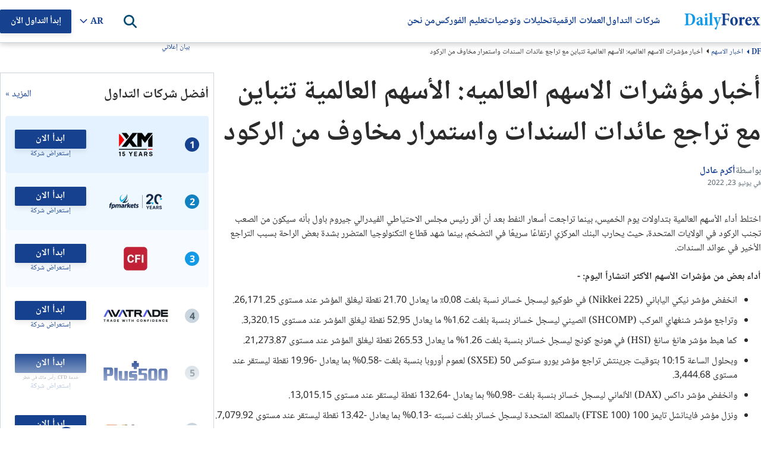

--- FILE ---
content_type: text/css
request_url: https://arab.dailyforex.com/bundles/article.209918baff20e8349f95.css
body_size: 11939
content:
body{margin:0;padding:0;--max-content-width: 1569px;--page-inline-padding: 24px;--sidebar-column-width: 360px;--content-column-width: 960px}.top-breadcrumbs-container{display:flex;flex-direction:row;padding-inline:var(--page-inline-padding);max-width:var(--max-content-width);width:-webkit-fill-available;justify-content:space-between;margin:auto;align-items:end;min-height:35px}.mobile-container{display:none}.vertical-divider{content:" ";width:0;height:100%;border-left:1px solid var(--main-dark-blue)}.horizontal-divider{content:" ";height:0;width:100%;border-top:1px solid var(--light-700)}.tablet-bottom-block{display:none}.false-mobile-toc{opacity:0;position:relative;top:0;display:none}.page-body{display:flex;flex-direction:row;padding-inline:var(--page-inline-padding);max-width:var(--max-content-width);justify-content:space-between;margin:auto;margin-bottom:56px;gap:42px;margin-top:16px}.page-body.tablet-bottom-block{margin-bottom:16px}.page-body.tablet-bottom-block .bottom-box{margin-block-start:24px;display:flex;flex-direction:column;gap:32px}.page-body .main-column{display:flex;flex-direction:row;gap:32px;width:-webkit-fill-available}.page-body .main-column .toc-column{width:48px}.page-body .main-column .content-column{width:100%;width:-webkit-fill-available;max-width:var(--content-column-width)}.page-body .main-column .content-column h1{margin-block-end:16px}.page-body .main-column .content-column .article-content .mobile-top-5-brokers{margin-block:56px}.page-body .main-column .content-column .article-content,.page-body .main-column .content-column .article-summary{margin-top:40px}.page-body .main-column .content-column .article-summary+.article-content{margin-top:0}.page-body .main-column .content-column .newsletter-box,.page-body .main-column .content-column .about-author{margin-top:24px}.page-body .main-column .content-column .bottom-box{margin-block-start:56px;display:flex;flex-direction:column;gap:56px}.page-body .main-column .content-column .chart-container{margin-block:24px}.page-body .article-tags-wrapper{margin-top:24px}.page-body .sidebar-column{display:flex;flex-direction:column;align-items:center;gap:16px;width:var(--sidebar-column-width);min-width:var(--sidebar-column-width)}.page-body .sidebar-column .desktop-top-5-brokers-container{width:100%}.page-body .sidebar-column .desktop-top-5-brokers-container.sticky-container{position:sticky;top:80px;padding-bottom:10px}@media(max-width: 1361px)and (min-width: 768px){.tablet-bottom-block{display:block}}@media(max-width: 1024px){.false-mobile-toc{display:block}.top-breadcrumbs-container{padding-top:16px}.page-body .main-column{gap:0}.page-body .main-column .toc-column{width:0;min-width:0}}@media(max-width: 768px){body{--page-inline-padding: 16px}.mobile-container{display:block}.page-body{margin-top:24px}.page-body .main-column .content-column h1{margin-block-end:24px}.page-body .main-column .content-column .page-bar-extended .editor-tooltip{width:100%}.page-body .main-column .content-column .article-content,.page-body .main-column .content-column .article-summary{margin-top:32px}.page-body .main-column .content-column .article-summary+.article-content{margin-top:0}.page-body .main-column .content-column .bottom-box{margin-block-start:24px;gap:24px}.page-body .main-column .content-column .bottom-box .mvbr-box{order:2}.page-body .sidebar-column{display:none}}@media(max-width: 480px){.top-breadcrumbs-container{flex-direction:column;row-gap:12px}.top-breadcrumbs-container .breadcrumbs-container{order:2;width:100%}.top-breadcrumbs-container #AdvertiserDisclosure{align-self:end;width:100%}}
.content-column .content-body ul,.content-column .content-body ol,.content-column .main-content ul,.content-column .main-content ol,.content-column .broker-full-description-text ul,.content-column .broker-full-description-text ol,.content-column .head-description ul,.content-column .head-description ol,.content-column .expanded-content ul,.content-column .expanded-content ol{margin-block-start:0;margin-block-end:0}.content-column .content-body>.section-element+*,.content-column .main-content>.section-element+*,.content-column .broker-full-description-text>.section-element+*,.content-column .head-description>.section-element+*,.content-column .expanded-content>.section-element+*{margin-top:56px}.content-column .content-body>h2+p,.content-column .content-body>h3+p,.content-column .content-body>h4+p,.content-column .main-content>h2+p,.content-column .main-content>h3+p,.content-column .main-content>h4+p,.content-column .broker-full-description-text>h2+p,.content-column .broker-full-description-text>h3+p,.content-column .broker-full-description-text>h4+p,.content-column .head-description>h2+p,.content-column .head-description>h3+p,.content-column .head-description>h4+p,.content-column .expanded-content>h2+p,.content-column .expanded-content>h3+p,.content-column .expanded-content>h4+p{margin-top:24px}.content-column .content-body>p+p,.content-column .main-content>p+p,.content-column .broker-full-description-text>p+p,.content-column .head-description>p+p,.content-column .expanded-content>p+p{margin-top:24px}.content-column .content-body>h2+ul,.content-column .content-body>h3+ul,.content-column .content-body>h4+ul,.content-column .content-body>h2+ol,.content-column .content-body>h3+ol,.content-column .content-body>h4+ol,.content-column .content-body>p+ul,.content-column .content-body>p+ol,.content-column .content-body>ul+p,.content-column .content-body>ol+p,.content-column .content-body>ul+h2,.content-column .content-body>ul+h3,.content-column .content-body>ul+h4,.content-column .content-body>ol+h2,.content-column .content-body>ol+h3,.content-column .content-body>ol+h4,.content-column .main-content>h2+ul,.content-column .main-content>h3+ul,.content-column .main-content>h4+ul,.content-column .main-content>h2+ol,.content-column .main-content>h3+ol,.content-column .main-content>h4+ol,.content-column .main-content>p+ul,.content-column .main-content>p+ol,.content-column .main-content>ul+p,.content-column .main-content>ol+p,.content-column .main-content>ul+h2,.content-column .main-content>ul+h3,.content-column .main-content>ul+h4,.content-column .main-content>ol+h2,.content-column .main-content>ol+h3,.content-column .main-content>ol+h4,.content-column .broker-full-description-text>h2+ul,.content-column .broker-full-description-text>h3+ul,.content-column .broker-full-description-text>h4+ul,.content-column .broker-full-description-text>h2+ol,.content-column .broker-full-description-text>h3+ol,.content-column .broker-full-description-text>h4+ol,.content-column .broker-full-description-text>p+ul,.content-column .broker-full-description-text>p+ol,.content-column .broker-full-description-text>ul+p,.content-column .broker-full-description-text>ol+p,.content-column .broker-full-description-text>ul+h2,.content-column .broker-full-description-text>ul+h3,.content-column .broker-full-description-text>ul+h4,.content-column .broker-full-description-text>ol+h2,.content-column .broker-full-description-text>ol+h3,.content-column .broker-full-description-text>ol+h4,.content-column .head-description>h2+ul,.content-column .head-description>h3+ul,.content-column .head-description>h4+ul,.content-column .head-description>h2+ol,.content-column .head-description>h3+ol,.content-column .head-description>h4+ol,.content-column .head-description>p+ul,.content-column .head-description>p+ol,.content-column .head-description>ul+p,.content-column .head-description>ol+p,.content-column .head-description>ul+h2,.content-column .head-description>ul+h3,.content-column .head-description>ul+h4,.content-column .head-description>ol+h2,.content-column .head-description>ol+h3,.content-column .head-description>ol+h4,.content-column .expanded-content>h2+ul,.content-column .expanded-content>h3+ul,.content-column .expanded-content>h4+ul,.content-column .expanded-content>h2+ol,.content-column .expanded-content>h3+ol,.content-column .expanded-content>h4+ol,.content-column .expanded-content>p+ul,.content-column .expanded-content>p+ol,.content-column .expanded-content>ul+p,.content-column .expanded-content>ol+p,.content-column .expanded-content>ul+h2,.content-column .expanded-content>ul+h3,.content-column .expanded-content>ul+h4,.content-column .expanded-content>ol+h2,.content-column .expanded-content>ol+h3,.content-column .expanded-content>ol+h4{margin-top:16px}.content-column .content-body>p+h2,.content-column .content-body>p+h3,.content-column .content-body>p+h4,.content-column .content-body>ul+h2,.content-column .content-body>ul+h3,.content-column .content-body>ul+h4,.content-column .content-body>ol+h2,.content-column .content-body>ol+h3,.content-column .content-body>ol+h4,.content-column .main-content>p+h2,.content-column .main-content>p+h3,.content-column .main-content>p+h4,.content-column .main-content>ul+h2,.content-column .main-content>ul+h3,.content-column .main-content>ul+h4,.content-column .main-content>ol+h2,.content-column .main-content>ol+h3,.content-column .main-content>ol+h4,.content-column .broker-full-description-text>p+h2,.content-column .broker-full-description-text>p+h3,.content-column .broker-full-description-text>p+h4,.content-column .broker-full-description-text>ul+h2,.content-column .broker-full-description-text>ul+h3,.content-column .broker-full-description-text>ul+h4,.content-column .broker-full-description-text>ol+h2,.content-column .broker-full-description-text>ol+h3,.content-column .broker-full-description-text>ol+h4,.content-column .head-description>p+h2,.content-column .head-description>p+h3,.content-column .head-description>p+h4,.content-column .head-description>ul+h2,.content-column .head-description>ul+h3,.content-column .head-description>ul+h4,.content-column .head-description>ol+h2,.content-column .head-description>ol+h3,.content-column .head-description>ol+h4,.content-column .expanded-content>p+h2,.content-column .expanded-content>p+h3,.content-column .expanded-content>p+h4,.content-column .expanded-content>ul+h2,.content-column .expanded-content>ul+h3,.content-column .expanded-content>ul+h4,.content-column .expanded-content>ol+h2,.content-column .expanded-content>ol+h3,.content-column .expanded-content>ol+h4{margin-top:24px}.content-column .content-body>h2+.comparison-brokers-container,.content-column .content-body>h2+.comparison-brokers,.content-column .content-body>h2+.styledtable-container,.content-column .content-body>h3+.comparison-brokers-container,.content-column .content-body>h3+.comparison-brokers,.content-column .content-body>h3+.styledtable-container,.content-column .content-body>h4+.comparison-brokers-container,.content-column .content-body>h4+.comparison-brokers,.content-column .content-body>h4+.styledtable-container,.content-column .main-content>h2+.comparison-brokers-container,.content-column .main-content>h2+.comparison-brokers,.content-column .main-content>h2+.styledtable-container,.content-column .main-content>h3+.comparison-brokers-container,.content-column .main-content>h3+.comparison-brokers,.content-column .main-content>h3+.styledtable-container,.content-column .main-content>h4+.comparison-brokers-container,.content-column .main-content>h4+.comparison-brokers,.content-column .main-content>h4+.styledtable-container,.content-column .broker-full-description-text>h2+.comparison-brokers-container,.content-column .broker-full-description-text>h2+.comparison-brokers,.content-column .broker-full-description-text>h2+.styledtable-container,.content-column .broker-full-description-text>h3+.comparison-brokers-container,.content-column .broker-full-description-text>h3+.comparison-brokers,.content-column .broker-full-description-text>h3+.styledtable-container,.content-column .broker-full-description-text>h4+.comparison-brokers-container,.content-column .broker-full-description-text>h4+.comparison-brokers,.content-column .broker-full-description-text>h4+.styledtable-container,.content-column .head-description>h2+.comparison-brokers-container,.content-column .head-description>h2+.comparison-brokers,.content-column .head-description>h2+.styledtable-container,.content-column .head-description>h3+.comparison-brokers-container,.content-column .head-description>h3+.comparison-brokers,.content-column .head-description>h3+.styledtable-container,.content-column .head-description>h4+.comparison-brokers-container,.content-column .head-description>h4+.comparison-brokers,.content-column .head-description>h4+.styledtable-container,.content-column .expanded-content>h2+.comparison-brokers-container,.content-column .expanded-content>h2+.comparison-brokers,.content-column .expanded-content>h2+.styledtable-container,.content-column .expanded-content>h3+.comparison-brokers-container,.content-column .expanded-content>h3+.comparison-brokers,.content-column .expanded-content>h3+.styledtable-container,.content-column .expanded-content>h4+.comparison-brokers-container,.content-column .expanded-content>h4+.comparison-brokers,.content-column .expanded-content>h4+.styledtable-container{margin-top:24px}.content-column .content-body>p+.styledtable-container,.content-column .content-body>p+.BrokerAttr_Common,.content-column .content-body>a+.styledtable-container,.content-column .content-body>a+.BrokerAttr_Common,.content-column .content-body>ul+.styledtable-container,.content-column .content-body>ul+.BrokerAttr_Common,.content-column .content-body>ol+.styledtable-container,.content-column .content-body>ol+.BrokerAttr_Common,.content-column .main-content>p+.styledtable-container,.content-column .main-content>p+.BrokerAttr_Common,.content-column .main-content>a+.styledtable-container,.content-column .main-content>a+.BrokerAttr_Common,.content-column .main-content>ul+.styledtable-container,.content-column .main-content>ul+.BrokerAttr_Common,.content-column .main-content>ol+.styledtable-container,.content-column .main-content>ol+.BrokerAttr_Common,.content-column .broker-full-description-text>p+.styledtable-container,.content-column .broker-full-description-text>p+.BrokerAttr_Common,.content-column .broker-full-description-text>a+.styledtable-container,.content-column .broker-full-description-text>a+.BrokerAttr_Common,.content-column .broker-full-description-text>ul+.styledtable-container,.content-column .broker-full-description-text>ul+.BrokerAttr_Common,.content-column .broker-full-description-text>ol+.styledtable-container,.content-column .broker-full-description-text>ol+.BrokerAttr_Common,.content-column .head-description>p+.styledtable-container,.content-column .head-description>p+.BrokerAttr_Common,.content-column .head-description>a+.styledtable-container,.content-column .head-description>a+.BrokerAttr_Common,.content-column .head-description>ul+.styledtable-container,.content-column .head-description>ul+.BrokerAttr_Common,.content-column .head-description>ol+.styledtable-container,.content-column .head-description>ol+.BrokerAttr_Common,.content-column .expanded-content>p+.styledtable-container,.content-column .expanded-content>p+.BrokerAttr_Common,.content-column .expanded-content>a+.styledtable-container,.content-column .expanded-content>a+.BrokerAttr_Common,.content-column .expanded-content>ul+.styledtable-container,.content-column .expanded-content>ul+.BrokerAttr_Common,.content-column .expanded-content>ol+.styledtable-container,.content-column .expanded-content>ol+.BrokerAttr_Common{margin-top:24px}.content-column .content-body .comparison-brokers,.content-column .content-body .comparison-brokers-container,.content-column .content-body .styledtable-container,.content-column .content-body .BrokerAttr_Common,.content-column .main-content .comparison-brokers,.content-column .main-content .comparison-brokers-container,.content-column .main-content .styledtable-container,.content-column .main-content .BrokerAttr_Common,.content-column .broker-full-description-text .comparison-brokers,.content-column .broker-full-description-text .comparison-brokers-container,.content-column .broker-full-description-text .styledtable-container,.content-column .broker-full-description-text .BrokerAttr_Common,.content-column .head-description .comparison-brokers,.content-column .head-description .comparison-brokers-container,.content-column .head-description .styledtable-container,.content-column .head-description .BrokerAttr_Common,.content-column .expanded-content .comparison-brokers,.content-column .expanded-content .comparison-brokers-container,.content-column .expanded-content .styledtable-container,.content-column .expanded-content .BrokerAttr_Common{margin-bottom:24px}.content-column .content-body img.img-responsive,.content-column .main-content img.img-responsive,.content-column .broker-full-description-text img.img-responsive,.content-column .head-description img.img-responsive,.content-column .expanded-content img.img-responsive{max-width:100%}.content-column .content-body img.center,.content-column .main-content img.center,.content-column .broker-full-description-text img.center,.content-column .head-description img.center,.content-column .expanded-content img.center{margin:auto;display:block}.content-column .content-body>p+p:has(img),.content-column .content-body>a+p:has(img),.content-column .content-body>ul+p:has(img),.content-column .content-body>ol+p:has(img),.content-column .content-body>h2+p:has(img),.content-column .content-body>h3+p:has(img),.content-column .content-body>h4+p:has(img),.content-column .main-content>p+p:has(img),.content-column .main-content>a+p:has(img),.content-column .main-content>ul+p:has(img),.content-column .main-content>ol+p:has(img),.content-column .main-content>h2+p:has(img),.content-column .main-content>h3+p:has(img),.content-column .main-content>h4+p:has(img),.content-column .broker-full-description-text>p+p:has(img),.content-column .broker-full-description-text>a+p:has(img),.content-column .broker-full-description-text>ul+p:has(img),.content-column .broker-full-description-text>ol+p:has(img),.content-column .broker-full-description-text>h2+p:has(img),.content-column .broker-full-description-text>h3+p:has(img),.content-column .broker-full-description-text>h4+p:has(img),.content-column .head-description>p+p:has(img),.content-column .head-description>a+p:has(img),.content-column .head-description>ul+p:has(img),.content-column .head-description>ol+p:has(img),.content-column .head-description>h2+p:has(img),.content-column .head-description>h3+p:has(img),.content-column .head-description>h4+p:has(img),.content-column .expanded-content>p+p:has(img),.content-column .expanded-content>a+p:has(img),.content-column .expanded-content>ul+p:has(img),.content-column .expanded-content>ol+p:has(img),.content-column .expanded-content>h2+p:has(img),.content-column .expanded-content>h3+p:has(img),.content-column .expanded-content>h4+p:has(img){margin-top:24px}.content-column .content-body>p:has(img)+p,.content-column .content-body>p:has(img)+a,.content-column .content-body>p:has(img)+ul,.content-column .content-body>p:has(img)+ol,.content-column .content-body>p:has(img)+h2,.content-column .content-body>p:has(img)+h3,.content-column .content-body>p:has(img)+h4,.content-column .main-content>p:has(img)+p,.content-column .main-content>p:has(img)+a,.content-column .main-content>p:has(img)+ul,.content-column .main-content>p:has(img)+ol,.content-column .main-content>p:has(img)+h2,.content-column .main-content>p:has(img)+h3,.content-column .main-content>p:has(img)+h4,.content-column .broker-full-description-text>p:has(img)+p,.content-column .broker-full-description-text>p:has(img)+a,.content-column .broker-full-description-text>p:has(img)+ul,.content-column .broker-full-description-text>p:has(img)+ol,.content-column .broker-full-description-text>p:has(img)+h2,.content-column .broker-full-description-text>p:has(img)+h3,.content-column .broker-full-description-text>p:has(img)+h4,.content-column .head-description>p:has(img)+p,.content-column .head-description>p:has(img)+a,.content-column .head-description>p:has(img)+ul,.content-column .head-description>p:has(img)+ol,.content-column .head-description>p:has(img)+h2,.content-column .head-description>p:has(img)+h3,.content-column .head-description>p:has(img)+h4,.content-column .expanded-content>p:has(img)+p,.content-column .expanded-content>p:has(img)+a,.content-column .expanded-content>p:has(img)+ul,.content-column .expanded-content>p:has(img)+ol,.content-column .expanded-content>p:has(img)+h2,.content-column .expanded-content>p:has(img)+h3,.content-column .expanded-content>p:has(img)+h4{margin-bottom:24px}.content-column .content-body>p:has(img) img,.content-column .main-content>p:has(img) img,.content-column .broker-full-description-text>p:has(img) img,.content-column .head-description>p:has(img) img,.content-column .expanded-content>p:has(img) img{margin:auto;display:block}.content-column .content-body *+.advertisement-box,.content-column .main-content *+.advertisement-box,.content-column .broker-full-description-text *+.advertisement-box,.content-column .head-description *+.advertisement-box,.content-column .expanded-content *+.advertisement-box{margin-block-start:56px}.content-column .content-body .advertisement-box+*,.content-column .main-content .advertisement-box+*,.content-column .broker-full-description-text .advertisement-box+*,.content-column .head-description .advertisement-box+*,.content-column .expanded-content .advertisement-box+*{margin-block-start:56px}.content-column .content-body *+.promo-box,.content-column .main-content *+.promo-box,.content-column .broker-full-description-text *+.promo-box,.content-column .head-description *+.promo-box,.content-column .expanded-content *+.promo-box{margin-block-start:56px}.content-column .content-body .promo-box+*,.content-column .main-content .promo-box+*,.content-column .broker-full-description-text .promo-box+*,.content-column .head-description .promo-box+*,.content-column .expanded-content .promo-box+*{margin-block-start:56px}.content-column .content-body hr,.content-column .main-content hr,.content-column .broker-full-description-text hr,.content-column .head-description hr,.content-column .expanded-content hr{margin-block:24px}@media(max-width: 480px){.content-body{margin-top:32px}}
html{font-family:sans-serif}html body{margin:0;font-size:14px;line-height:1.42857143;font-family:"Helvetica Neue",Helvetica,Arial,sans-serif}html body button,html body input,html body optgroup,html body select,html body textarea{margin:0;font:inherit;color:inherit}html body input[type=checkbox],html body input[type=radio]{-webkit-box-sizing:border-box;-moz-box-sizing:border-box;box-sizing:border-box;padding:0}html body *{-webkit-box-sizing:border-box;-moz-box-sizing:border-box;box-sizing:border-box}html body *:before,html body *:after{-webkit-box-sizing:border-box;-moz-box-sizing:border-box;box-sizing:border-box}html body input[type=radio],html body input[type=checkbox]{margin:4px 0 0;line-height:normal}html body a{text-decoration:none}html body a:hover,html body a:focus{text-decoration:underline}
.page-bar-extended{display:flex;row-gap:10px;flex-wrap:wrap;margin-top:16px;margin-bottom:40px;position:relative}.page-bar-extended .editors{display:flex;gap:10px;width:100%;flex-direction:row}.page-bar-extended .editors .editor-separator{border-left:1px solid #c9d6df;height:20px;position:relative}.page-bar-extended .editors .editor{display:flex;column-gap:3px}.page-bar-extended .editors .editor .editor-label{color:var(--light-800);font-weight:400}.page-bar-extended .editors .editor .name{font-weight:700;color:var(--main-dark-blue)}.page-bar-extended .editors .editor .name:hover{cursor:pointer}.page-bar-extended .editor-tooltip{display:none;position:absolute;width:592px;padding:16px;gap:16px;left:50px;top:20px;border-radius:4px;background:var(--light-600);box-shadow:3px 5px 12px 0px rgba(43,43,43,.15);z-index:250;flex-direction:column}.page-bar-extended .editor-tooltip .author-header{display:flex;gap:24px}.page-bar-extended .editor-tooltip .author-header img{height:40px;width:40px;border-radius:50%}.page-bar-extended .editor-tooltip .author-header img:hover{cursor:pointer !important}.page-bar-extended .editor-tooltip .author-header .info{display:flex;flex-direction:column;gap:4px}.page-bar-extended .editor-tooltip .author-header .info .by-author a{text-decoration:none;font-weight:700}.page-bar-extended .editor-tooltip .author-header .info .author-title{display:flex;gap:4px}.page-bar-extended .editor-tooltip .author-header .info .author-title img{height:16px;width:16px}.page-bar-extended .editor-tooltip .author-header .info .author-title span{font-size:12px}.page-bar-extended .editor-tooltip .description-body{display:flex;flex-direction:column;align-items:flex-end}.page-bar-extended .editor-tooltip .description-body a{text-decoration:none}.page-bar-extended .editor-tooltip .contact-socials{display:flex;gap:8px}.page-bar-extended .editor-tooltip .contact-socials .social-icon{height:24px;width:24px}.page-bar-extended .editor-tooltip .contact-socials .social-icon img{height:24px;width:24px}.page-bar-extended .editor-tooltip .contact-socials .social-icon img.twitter-img{height:16px;width:16px;margin:4px}.page-bar-extended .editor-tooltip .contact-socials .social-icon img:hover{cursor:pointer}.page-bar-extended .editor-tooltip.tooltip-visible{display:flex}.page-bar-extended .editor-tooltip .close-btn{display:none;justify-content:center;align-items:center;width:24px;height:24px;margin-inline-start:auto}.page-bar-extended .editor-tooltip .close-btn svg{width:24px;height:24px}.page-bar-extended .editor-tooltip .close-btn:hover{cursor:pointer}.page-bar-extended .dates{display:flex;flex-direction:row}.rtl-align .page-bar-extended .editor-tooltip{right:50px;left:unset}.rtl-align .page-bar-extended .editor-tooltip .close-btn{right:unset;left:-8px;top:-10px}@media(max-width: 768px){.page-bar-extended{margin-block:24px}.page-bar-extended .editors{flex-direction:column;gap:1.5px}.page-bar-extended .editors .editor-separator{display:none}.page-bar-extended .editors .editor{height:23px}.page-bar-extended .editor-tooltip{width:calc(100% - 40px);gap:13px;left:0;top:25px}.page-bar-extended .editor-tooltip .close-btn{display:flex;position:absolute;right:3px;top:3px}.page-bar-extended .editor-tooltip:nth-child(3n){top:50px}.page-bar-extended .editor-tooltip:nth-child(4){top:75px}.rtl-align .page-bar-extended .editor-tooltip{left:unset;right:0}.rtl-align .page-bar-extended .editor-tooltip .close-btn{display:flex;left:3px;right:unset;top:3px}}@media(max-width: 350px){.page-bar-extended .editor-tooltip{width:calc(100% - 40px)}}
.dfx-common-breadcrumbs{align-items:center;flex-wrap:wrap;display:flex;list-style:none;margin:0 !important;padding:8px 0;font-family:inter;box-sizing:border-box;min-height:24px;row-gap:10px}.dfx-common-breadcrumbs .breadcrumb-item::after{content:"";margin-inline-start:4px;margin-inline-end:6px;padding:0;display:inline-block;color:var(--main-dark-blue);width:0;height:0;border:0 solid rgba(0,0,0,0);border-bottom-width:4px;border-top-width:4px;border-left:4px solid}.dfx-common-breadcrumbs .breadcrumb-item{font-style:normal;font-weight:400;font-size:12px;height:18px;line-height:18px;margin-block-end:0}.dfx-common-breadcrumbs .breadcrumb-item a{color:var(--primary--blue-egypt);text-decoration:none;font-size:12px;line-height:18px}.dfx-common-breadcrumbs .breadcrumb-item:not(:first-child)::after{color:var(--dark-500)}.dfx-common-breadcrumbs .breadcrumb-item:last-child{font-size:13px;line-height:18.85px;height:100%;min-height:19px;color:var(--dark-500)}.dfx-common-breadcrumbs .breadcrumb-item:last-child::after{content:none}.dfx-common-breadcrumbs .df-breadcrumb a{font-size:14px;font-family:"minion-pro-bold-cond"}html[dir=rtl] body .dfx-common-breadcrumbs{font-family:noto-naskh}html[dir=rtl] body .dfx-common-breadcrumbs .breadcrumb-item::after{transform:rotate(180deg)}html[dir=rtl] body .dfx-common-breadcrumbs .breadcrumb-item:last-child{font-size:12px;line-height:18px;min-height:18px}
#AdvertiserDisclosure .adv-disclosure{color:var(--main-dark-blue);font-weight:normal;font-size:12px;line-height:18px;align-items:center;text-align:center;text-indent:1px;display:block;min-height:25px}#AdvertiserDisclosure span.information{font-size:13px;padding-bottom:0;margin:0}#AdvertiserDisclosure .information{position:relative;cursor:pointer}#AdvertiserDisclosure .information .pop{top:25px;left:unset;right:0;position:absolute;line-height:22.5px;letter-spacing:.1px;font-size:12px;text-align:left;display:none !important;z-index:6;background-color:#fff;cursor:default;width:360px;max-width:360px;border-radius:4px;padding:16px;box-sizing:border-box;box-shadow:2px 2px 16px 0px rgba(0,0,0,.16);border:1px solid var(--light-700)}#AdvertiserDisclosure .information .pop .disclosure-pop-close{position:absolute;top:16px;width:24px;right:20px;height:24px;cursor:pointer}#AdvertiserDisclosure .information .pop .disclosure-pop-body{font-family:inter;font-style:normal;font-weight:400;font-size:12px;line-height:18px;text-indent:1px;color:var(--dark-500);max-width:320px}#AdvertiserDisclosure .information .pop .disclosure-pop-body .disclosure-pop-title{font-size:15px;font-weight:bold;color:var(--dark-500);margin-bottom:16px;text-align:start}#AdvertiserDisclosure .information .pop .disclosure-pop-body .disclosure-pop-content{font-size:12px;line-height:18px}#AdvertiserDisclosure .information .pop .disclosure-pop-body>span{width:100%;display:block}#AdvertiserDisclosure .information:hover .pop{display:block !important}#AdvertiserDisclosure #DisclosurePopUp span .closeModal{position:absolute;right:15px}.advertiser-disclosure-container{width:25%;display:flex;justify-content:end}@media(max-width: 480px){#AdvertiserDisclosure .adv-disclosure{min-height:unset}#AdvertiserDisclosure span.information .pop{width:90vw;left:unset;right:0px}}@media(max-width: 350px){#AdvertiserDisclosure span.information .pop{left:unset;right:-10px}}html[dir=rtl] #AdvertiserDisclosure .information .pop{left:0;right:unset}html[dir=rtl] #AdvertiserDisclosure .information .pop .disclosure-pop-close{right:unset;left:20px}@media(max-width: 500px){html[dir=rtl] #AdvertiserDisclosure{left:0;right:unset}}@media(max-width: 350px){html[dir=rtl] #AdvertiserDisclosure span.information .pop{right:unset;left:-10px}}
.styledtable-container{--table-font-size: 15px;--table-line-height: 150%;--table-head-weight: 700;--table-body-weight: 400;--table-row-min-height: 42px;--table-first-column-head-padding: 3px 32px;--table-first-column-head-width: 110px}.styledtable-container::before,.styledtable-container::after{display:none}html[dir=ltr] .styledtable-container .styledtable table thead th:first-of-type{border-top-left-radius:4px;border-bottom-left-radius:4px}html[dir=ltr] .styledtable-container .styledtable table thead th:last-of-type{border-top-right-radius:4px;border-bottom-right-radius:4px}html[dir=ltr] .styledtable-container .styledtable table tbody th{border-right:1px solid var(--light-700)}html[dir=ltr] .styledtable-container .styledtable table.first-column{margin-bottom:0}html[dir=ltr] .styledtable-container .styledtable table.first-column tr{background-color:var(--light-500);border:none}html[dir=ltr] .styledtable-container .styledtable table.first-column tr td,html[dir=ltr] .styledtable-container .styledtable table.first-column tr th{border:none}html[dir=ltr] .styledtable-container .styledtable table.first-column tr td:first-child,html[dir=ltr] .styledtable-container .styledtable table.first-column tr th:first-child{border-right:1px solid var(--light-700);background-color:var(--main-dark-blue);font-size:var(---table-font-size);color:var(--light-white);font-weight:var(--table-head-weight);padding:var(--table-first-column-head-padding);width:var(--table-first-column-head-width) !important}html[dir=ltr] .styledtable-container .styledtable table.first-column tr td:first-child *,html[dir=ltr] .styledtable-container .styledtable table.first-column tr th:first-child *{font-size:var(--table-font-size);font-weight:var(--table-head-weight);color:var(--light-white)}html[dir=ltr] .styledtable-container .styledtable table.first-column tr:nth-child(even){background-color:#fff}.styledtable-container .styledtable{overflow-x:auto;max-width:100%;width:100% !important}.styledtable-container .styledtable table{--min-width: 110px;border-collapse:collapse;border-spacing:0;width:100% !important;margin:8px 0;table-layout:fixed;border:none}.styledtable-container .styledtable table thead th p,.styledtable-container .styledtable table thead th span,.styledtable-container .styledtable table thead th div,.styledtable-container .styledtable table thead th .styled-cell,.styledtable-container .styledtable table thead th strong{color:#fff}.styledtable-container .styledtable table.first-column thead th{height:var(--table-row-min-height);padding:3px 5px;border-bottom:1px solid var(--light-700);box-sizing:border-box}.styledtable-container .styledtable table.first-column thead th div span,.styledtable-container .styledtable table.first-column thead th div strong{color:var(--dark-500);font-weight:var(--table-body-weight);font-size:var(--table-font-size);line-height:var(--table-line-height)}.styledtable-container .styledtable table:not(.first-column) thead div span,.styledtable-container .styledtable table:not(.first-column) thead div strong{color:#fff;font-weight:var(--table-head-weight);font-size:var(--table-font-size);line-height:var(--table-line-height)}.styledtable-container .styledtable table:not(.first-column) thead th{height:48px;padding:3px 5px;border:none;box-sizing:border-box;color:#fff;font-weight:var(--table-head-weight);font-size:var(--table-font-size);line-height:var(--table-line-height);background-color:var(--main-dark-blue);border-bottom:none;border-top:none !important;border-left:none !important;border-right:none !important}.styledtable-container .styledtable table:not(.first-column).first-column-row tr td:first-child{border-right:1px solid var(--light-700);background-color:var(--light-white)}.styledtable-container .styledtable table:not(.first-column).first-column-row tr .styled-label{position:sticky;z-index:19;left:-1px;right:-1px}.styledtable-container .styledtable table:not(.first-column).first-column-row thead th{border-bottom:0px solid rgba(0,0,0,0) !important;border-top:0px solid rgba(0,0,0,0) !important}.styledtable-container .styledtable table:not(.first-column).first-column-row tbody td:first-child{border-right:unset;border-left:unset}.styledtable-container .styledtable table:not(.first-column).first-column-row tbody td:first-child::after{content:"";position:absolute;top:0;right:0;width:1px;height:100%;background-color:var(--light-700)}.styledtable-container .styledtable table:not(.first-column)#pivotPointsTable tr th:first-of-type,.styledtable-container .styledtable table:not(.first-column)#pivotPointsTable tr td:first-of-type{position:sticky;z-index:19;left:-1px;right:-1px}.styledtable-container .styledtable table tbody th{height:var(--table-row-min-height);padding:3px 5px;border:none;border-bottom:1px solid var(--light-700);box-sizing:border-box;font-weight:var(--table-body-weight);color:var(--dark-500);font-size:var(--table-font-size);line-height:var(--table-line-height)}.styledtable-container .styledtable table tbody div span,.styledtable-container .styledtable table tbody div strong{color:var(--dark-500);font-size:var(--table-font-size);line-height:var(--table-line-height)}.styledtable-container .styledtable table tr td{padding:3px 5px;height:var(--table-row-min-height);text-align:center;border:none;border-bottom:1px solid var(--light-700);box-sizing:border-box;color:var(--dark-500);font-size:var(--table-font-size);line-height:var(--table-line-height)}.styledtable-container .styledtable table :first-child tr:first-of-type td,.styledtable-container .styledtable table :first-child tr:first-of-type th{border-top:1px solid var(--light-700)}.styledtable-container .styledtable table tbody tr td,.styledtable-container .styledtable table tbody tr th,.styledtable-container .styledtable table thead tr td,.styledtable-container .styledtable table thead tr th{width:var(--min-width) !important}.styledtable-container .styledtable table:has(tbody):not(:has(thead)):not(.first-column) tbody tr:first-child td{height:48px;padding:3px 5px;border:none;box-sizing:border-box;color:#fff;font-weight:var(--table-head-weight);font-size:var(--table-font-size);line-height:var(--table-line-height);background-color:var(--main-dark-blue);border-bottom:none;border-top:none !important;border-left:none !important;border-right:none !important}.styledtable-container .styledtable table:has(tbody):not(:has(thead)):not(.first-column) tbody tr:first-child td:first-of-type{border-top-left-radius:4px;border-bottom-left-radius:4px}.styledtable-container .styledtable table:has(tbody):not(:has(thead)):not(.first-column) tbody tr:first-child td:last-of-type{border-top-right-radius:4px;border-bottom-right-radius:4px}.styledtable-container .styledtable table:has(tbody):not(:has(thead)):not(.first-column) tbody tr:first-child td p,.styledtable-container .styledtable table:has(tbody):not(:has(thead)):not(.first-column) tbody tr:first-child td span,.styledtable-container .styledtable table:has(tbody):not(:has(thead)):not(.first-column) tbody tr:first-child td div,.styledtable-container .styledtable table:has(tbody):not(:has(thead)):not(.first-column) tbody tr:first-child td .styled-cell,.styledtable-container .styledtable table:has(tbody):not(:has(thead)):not(.first-column) tbody tr:first-child td strong{color:#fff}html[dir=rtl] .styledtable-container .styledtable table thead th:first-of-type{border-top-right-radius:4px;border-bottom-right-radius:4px}html[dir=rtl] .styledtable-container .styledtable table thead th:last-of-type{border-top-left-radius:4px;border-bottom-left-radius:4px}html[dir=rtl] .styledtable-container .styledtable table tbody th{border-left:1px solid var(--light-700)}html[dir=rtl] .styledtable-container .styledtable table.first-column-row tr td:first-child{border-right:none;border-left:1px solid var(--light-700)}html[dir=rtl] .styledtable-container .styledtable table:has(tbody):not(:has(thead)):not(.first-column) tbody tr:first-child td:first-of-type{border-top-left-radius:unset;border-bottom-left-radius:unset;border-top-right-radius:4px;border-bottom-right-radius:4px}html[dir=rtl] .styledtable-container .styledtable table:has(tbody):not(:has(thead)):not(.first-column) tbody tr:first-child td:last-of-type{border-top-right-radius:unset;border-bottom-right-radius:unset;border-top-left-radius:4px;border-bottom-left-radius:4px}html[dir=rtl] .styledtable-container .styledtable table:not(.first-column).first-column-row tbody td:first-child::after{content:none}html[dir=rtl] .styledtable-container .styledtable table:not(.first-column).first-column-row tbody td:first-child::before{content:"";position:absolute;top:0;left:0;width:1px;height:100%;background-color:var(--light-700)}@media(max-width: 768px){.styledtable-container{--table-font-size: 14px;--table-head-weight: 400;--table-row-min-height: 56px;--table-first-column-head-padding: 3px 8px;--table-first-column-head-width: 160px}.styledtable-container::before,.styledtable-container::after{display:block;margin-block:0}html[dir=rtl] .styledtable-container{--table-font-size: 16px}}
.top-brokers-table{padding:8px;border:1px solid var(--light-700);background-color:var(--light-white)}.top-brokers-table .risk-warning{font-size:8px;margin-top:2px;line-height:12px;order:2;color:var(--dark-500);width:100%;text-align:center;padding-inline:12px;opacity:.8}.top-brokers-table .top-brokers-table-header{display:inline-flex;align-items:center;min-height:56px;width:100%;padding-block:12px;box-sizing:border-box;justify-content:space-between}.top-brokers-table .top-brokers-table-header .brokers-count{min-height:32px;line-height:100%}.top-brokers-table .top-brokers-table-header .top-brokers-table-more{font-weight:400;color:var(--main-dark-blue);white-space:nowrap}.top-brokers-table .top-brokers-table-header .top-brokers-table-more:hover{cursor:pointer}.top-brokers-table .top-brokers-table-list{margin:0;padding:0;display:flex;flex-direction:column;align-items:center;list-style:none;gap:8px;margin-top:8px}.top-brokers-table .top-brokers-table-list>div{width:100%;width:-webkit-fill-available;display:flex;align-items:center;-webkit-box-align:center;-ms-flex-align:center;-webkit-box-pack:justify;-ms-flex-pack:justify;justify-content:space-between;min-height:96px;padding:8px 16px;border-radius:4px}.top-brokers-table .top-brokers-table-list>div:last-child{border-bottom:none}.top-brokers-table .top-brokers-table-list>div .broker-position{order:1}.top-brokers-table .top-brokers-table-list>div .broker-position .broker-index{display:flex;width:24px;height:24px;justify-content:center;align-items:center;flex-shrink:0;border-radius:16px;background:var(--light-700);color:var(--light-white);font-weight:700}.top-brokers-table .top-brokers-table-list>div .broker-position .broker-index .broker-index-value{color:var(--light-800)}.top-brokers-table .top-brokers-table-list>div.top-rated-1{background-color:rgba(147,204,255,.25)}.top-brokers-table .top-brokers-table-list>div.top-rated-1 .broker-position .broker-index{background:var(--main-dark-blue)}.top-brokers-table .top-brokers-table-list>div.top-rated-1 .broker-position .broker-index .broker-index-value{color:var(--light-white)}.top-brokers-table .top-brokers-table-list>div.top-rated-2{background-color:rgba(147,204,255,.15)}.top-brokers-table .top-brokers-table-list>div.top-rated-2 .broker-position .broker-index{background:var(--blue-600)}.top-brokers-table .top-brokers-table-list>div.top-rated-2 .broker-position .broker-index .broker-index-value{color:var(--light-white)}.top-brokers-table .top-brokers-table-list>div.top-rated-3{background-color:rgba(147,204,255,.08)}.top-brokers-table .top-brokers-table-list>div.top-rated-3 .broker-position .broker-index{background:var(--blue-500)}.top-brokers-table .top-brokers-table-list>div.top-rated-3 .broker-position .broker-index .broker-index-value{color:var(--light-white)}.top-brokers-table .top-brokers-table-list>div .img-link{order:2;height:40px}.top-brokers-table .top-brokers-table-list>div .img-link img{height:40px;width:110px}.top-brokers-table .top-brokers-table-list>div .cta-block{order:3;flex-direction:column;display:-webkit-box;display:-ms-flexbox;display:flex;align-items:flex-end;-webkit-box-align:center;-ms-flex-align:center;-webkit-box-pack:justify;-ms-flex-pack:justify;justify-content:space-between;width:120px}.top-brokers-table .top-brokers-table-list>div .cta-block:not(:has(.risk-warning)){gap:8px}.top-brokers-table .top-brokers-table-list>div .cta-block .cta-button{order:1;color:var(--light-white);background-color:var(--main-dark-blue);border-radius:2px;padding:4px 16px;font-weight:700;text-align:center;white-space:nowrap;width:100%;height:32px;border-radius:2px;box-shadow:0px 4px 8px 0px rgba(0,0,0,.08)}.top-brokers-table .top-brokers-table-list>div .cta-block .cta-button:hover{text-decoration:none}.top-brokers-table .top-brokers-table-list>div .cta-block .cta-review{direction:ltr;order:2;color:var(--main-dark-blue);font-size:12px;margin:0;text-align:center;width:100%}.top-brokers-table .top-brokers-table-list>div .cta-block .cta-review .cta-review-advertiser{white-space:nowrap}.top-brokers-table .view-more-element{display:flex;justify-content:center;column-gap:5px;align-items:center;margin-bottom:28px}.top-brokers-table .view-more-element .expand-icon{display:none;background-image:url("[data-uri]")}.top-brokers-table .view-more-element .expand-icon:hover{cursor:pointer}.top-brokers-table.expand .top-brokers-table-list{max-height:520px;overflow-y:hidden;transition:max-height .25s ease-out}.top-brokers-table.expand .top-brokers-table-list :nth-child(5){-webkit-mask-image:-webkit-gradient(linear, center bottom, center top, color-stop(0, rgba(0, 0, 0, 0)), color-stop(0.9, #000))}.top-brokers-table.expand .view-more-element .expand-icon{display:flex;width:32px;height:32px;transition:transform .25s ease-out}.top-brokers-table.expand.expanded .top-brokers-table-list{max-height:1200px;overflow-y:unset;transition:max-height .35s ease-in}.top-brokers-table.expand.expanded .top-brokers-table-list :nth-child(5){-webkit-mask-image:unset}.top-brokers-table.expand.expanded .view-more-element .expand-icon{transform:rotate(180deg);transition:transform .25s ease-in}.rtl-align .top-brokers-table .top-brokers-table-list .cta-review{direction:ltr}.rtl-align .top-brokers-table .top-brokers-table-header .brokers-count{font-size:22px;line-height:33px}.rtl-align .top-brokers-table .top-brokers-table-list>div .broker-position .broker-index .broker-index-value{line-height:30px;height:100%}
.promo-box{box-sizing:border-box;width:100%;padding:16px;display:flex;gap:16px;flex-direction:column;border:1px solid var(--light-700);min-height:288px}.promo-box .promo-body{display:flex;flex-direction:column;gap:16px;justify-content:space-between;height:100%;flex:1}.promo-box .promo-list{display:flex;flex-direction:column;gap:8px}.promo-box .promo-list .promo-item-separator{content:" ";width:100%;height:1px;background-color:var(--light-700)}.promo-box .promo-list .promo-box-broker-item{box-sizing:border-box;padding:8px 24px;display:flex;flex-direction:row;gap:40px;align-items:center}.promo-box .promo-list .promo-box-broker-item a:first-of-type{height:40px}.promo-box .promo-list .promo-box-broker-item a{font-size:12px}.promo-box .promo-list .promo-box-broker-item img{width:110px;height:40px}.promo-box .promo-list .promo-dfp-item iframe{width:100% !important}.promo-box .promo-link{box-sizing:border-box;padding:4px 16px;border:1px solid var(--main-dark-blue);max-width:280px;text-align:center;align-self:center;color:var(--main-dark-blue);font-weight:700;text-decoration:none !important;width:100%}@media(max-width: 768px){html[dir=rtl] .promo-box .promo-title{font-size:22px;line-height:32px}}
.email-box{box-sizing:border-box;width:100%;padding:16px;display:flex;gap:16px;flex-direction:column;border:1px solid var(--light-700);--max-width: 280px;align-items:center;background-color:var(--main-transparence);font-size:15px;line-height:150%;color:var(--light-800)}.email-box.sent{padding:78px 20px}.email-box .email-box-title{font-family:Oswald,noto-naskh;align-self:start;font-size:24px;font-weight:700}.email-box .email-box-label{font-weight:700;color:var(--light-800);max-width:var(--max-width)}.email-box .email-input-wrapper{position:relative;width:100%;text-align:center;display:flex;flex-direction:column;align-items:center}.email-box .email-input-wrapper .email-input{box-sizing:border-box;padding:8px 16px;background-color:#fff;color:var(--light-800);border:1px solid var(--light-700);border-radius:4px;width:100%;max-width:var(--max-width);outline:none}.email-box .email-input-wrapper .error-text{display:none;color:var(--main-error);font-size:12px;line-height:150%;max-width:var(--max-width);width:100%;text-align:initial;margin-top:4px;font-family:inter}.email-box .email-input-wrapper .error-text .error-icon-container{width:16px;height:16px;display:flex;justify-content:center;align-items:center;margin-inline-end:4px}.email-box .email-input-wrapper .error-text .error-icon-container .error-message-icon{width:13.33px;height:13.33px}.email-box .email-input-wrapper.error .email-input{border:1px solid var(--main-error)}.email-box .email-input-wrapper.error .error-text{display:flex;align-items:center}.email-box .checkmark-container{display:block;position:relative;cursor:pointer;-webkit-user-select:none;-moz-user-select:none;-ms-user-select:none;user-select:none;max-width:var(--max-width);font-weight:700;font-size:15px;line-height:150%;color:var(--light-800);width:100%;margin-bottom:5px}.email-box .checkmark-container .checkmark-label{margin-inline-start:34px}.email-box .checkmark-container input{position:absolute;opacity:0;cursor:pointer;height:0;width:0}.email-box .checkmark-container .checkmark{position:absolute;top:0;height:24px;width:24px;background-color:#eee;border:1px solid var(--main-dark-blue);border-radius:2px}.email-box .checkmark-container .checkmark:after{content:" ";position:absolute;display:none;top:0;width:24px;height:24px;background-image:url(/icons/checkmark.svg)}.email-box .checkmark-container input:checked~.checkmark{border:none}.email-box .checkmark-container input:checked~.checkmark:after{display:block}.email-box .email-box-signup{box-sizing:border-box;background-color:#fff;border-radius:2px;border:1px solid var(--main-dark-blue);color:var(--main-dark-blue);padding:4px 16px;width:100%;max-width:var(--max-width);text-align:center;box-shadow:0px 4px 8px 0px rgba(0,0,0,.0784313725);font-weight:700;line-height:150%}.email-box .email-box-disclaimer{color:var(--light-800);max-width:var(--max-width);font-size:12px}html[dir=rtl] .email-box .email-input-wrapper .error-text{font-family:noto-naskh}html[dir=rtl] .email-box .checkmark-container{font-weight:400}html[dir=rtl] .email-box .checkmark-container .checkmark-label{font-size:12px}html[dir=rtl] .email-box .email-box-signup{font-size:16px}@media(max-width: 768px){.email-box .email-box-title{font-size:20px}html[dir=rtl] .email-box .email-box-title{font-size:24px}}
.advertisement-box{padding:8px;border:1px solid var(--light-600);width:100%;min-height:16px;box-sizing:border-box;position:relative;display:flex;flex-direction:column;align-items:center}.advertisement-box .advertisement-box-caption{font-size:8px;line-height:150%;color:var(--light-700);padding-inline:8px;background-color:#fff;position:absolute;top:-6px;left:24px}
.content-column .advertisement-box{display:none}.content-column .promo-box{display:none}.content-column .article-summary a,.content-column .article-summary span[data-ccp-charstyle=Hyperlink],.content-column .article-content a,.content-column .article-content span[data-ccp-charstyle=Hyperlink]{color:var(--blue-500);text-decoration:none}.content-column .article-summary a *,.content-column .article-summary span[data-ccp-charstyle=Hyperlink] *,.content-column .article-content a *,.content-column .article-content span[data-ccp-charstyle=Hyperlink] *{color:var(--blue-500);text-decoration:none}.content-column .article-summary a:hover,.content-column .article-summary span[data-ccp-charstyle=Hyperlink]:hover,.content-column .article-content a:hover,.content-column .article-content span[data-ccp-charstyle=Hyperlink]:hover{text-decoration:underline}.content-column .article-summary a:hover *,.content-column .article-summary span[data-ccp-charstyle=Hyperlink]:hover *,.content-column .article-content a:hover *,.content-column .article-content span[data-ccp-charstyle=Hyperlink]:hover *{text-decoration:underline}@media(max-width: 768px){.content-column .advertisement-box{display:flex}.content-column .promo-box{display:flex}}
.mvbr-box{display:flex;flex-direction:column;gap:16px;position:relative;min-height:136px}.mvbr-box .mvbr-list{display:flex;flex-direction:row;column-gap:8px;justify-content:space-between;overflow-x:auto;width:100%;position:absolute;top:80px}.mvbr-box .mvbr-list.total-4,.mvbr-box .mvbr-list.total-3,.mvbr-box .mvbr-list.total-2,.mvbr-box .mvbr-list.total-1{justify-content:flex-start}.mvbr-box .mvbr-list .mvbr-item{display:flex;align-items:center;border-radius:4px;box-sizing:border-box;border:1px solid rgba(131,172,226,.2);min-width:176px;padding:8px 16px;gap:8px;height:56px}.mvbr-box .mvbr-list .mvbr-item .mvbr-index{height:24px;width:24px;border-radius:12px;color:var(--light-800);background-color:var(--light-700);text-align:center;line-height:24px;font-weight:700}.mvbr-box .mvbr-list .mvbr-item a{display:flex}.mvbr-box .mvbr-list .mvbr-item.mvbr-1{border:none;background-color:var(--gradient-100)}.mvbr-box .mvbr-list .mvbr-item.mvbr-1 .mvbr-index{color:#fff;background-color:var(--main-dark-blue)}.mvbr-box .mvbr-list .mvbr-item.mvbr-2{border:none;background-color:var(--gradient-200)}.mvbr-box .mvbr-list .mvbr-item.mvbr-2 .mvbr-index{color:#fff;background-color:var(--blue-600)}.mvbr-box .mvbr-list .mvbr-item.mvbr-3{border:none;background-color:var(--gradient-300)}.mvbr-box .mvbr-list .mvbr-item.mvbr-3 .mvbr-index{color:#fff;background-color:var(--blue-500)}@media(max-width: 768px){.mvbr-box{min-height:170px}.mvbr-box .mvbr-list{flex-direction:column;gap:16px;position:relative;top:0}.mvbr-box .mvbr-list .mvbr-item{padding:8px 24px}.mvbr-box .mvbr-list .mvbr-item a{margin:auto}}
#faq-section{margin-top:56px}#faq-section h2,#faq-section h3{margin:0;padding:0}#faq-section h3{font-size:15px;font-family:inter;font-weight:700;line-height:22.5px}#faq-section .c-faq__item{margin-top:16px;border:1px solid var(--light-700)}#faq-section .c-faq__item-toggle{display:-webkit-box;display:-ms-flexbox;display:flex;-webkit-box-align:center;-ms-flex-align:center;align-items:center;-webkit-box-pack:justify;-ms-flex-pack:justify;justify-content:space-between;padding:12px 8px;background-color:#fff;cursor:pointer}#faq-section .c-title__faq{font-weight:700;font-size:15px;line-height:22.5px;color:var(--main-dark-blue)}#faq-section .c-faq__item-icon{width:24px;height:24px;display:-webkit-box;display:-ms-flexbox;display:flex;-webkit-box-align:center;-ms-flex-align:center;align-items:center;-webkit-box-pack:center;-ms-flex-pack:center;justify-content:center;-webkit-transform:rotate(180deg);-ms-transform:rotate(180deg);transform:rotate(180deg)}#faq-section .active .c-faq__item-icon{-webkit-transform:rotate(0);-ms-transform:rotate(0);transform:rotate(0)}#faq-section .c-faq__panel{max-height:0;overflow:hidden;-webkit-transition:max-height .3s ease-in-out;-o-transition:max-height .3s ease-in-out;transition:max-height .3s ease-in-out;background-color:#fff}#faq-section .c-faq__panel .c-description{padding:16px;border-top:1px solid var(--light-700);margin:0}#faq-section .bg-accardeon{width:12px;height:8px;object-position:-44px -93px;object-fit:none}
.about-author{display:flex;flex-direction:column;gap:16px;padding:16px;position:relative;margin-top:56px;border-radius:4px;background-color:rgba(131,172,226,.2)}.about-author .author-header{display:flex;gap:24px}.about-author .author-header img{height:80px;width:80px;border-radius:50%}.about-author .author-header img:hover{cursor:pointer !important}.about-author .author-header .info{display:flex;flex-direction:column;gap:8px}.about-author .author-header .info .by-author a{text-decoration:none;font-weight:700}.about-author .author-header .info .author-title{display:flex;gap:4px}.about-author .author-header .info .author-title img{height:16px;width:16px}.about-author .author-header .info .author-title span{font-size:12px}.about-author .description-body{font-family:inter;font-size:15px;line-height:150%}.about-author .divider{border:1px solid rgba(131,172,226,.2)}.about-author .mentions{color:var(--light-800)}.about-author .contact-socials{display:flex;gap:8px}.about-author .contact-socials .social-icon{height:24px;width:24px}.about-author .contact-socials .social-icon img{height:24px;width:24px}.about-author .contact-socials .social-icon img.twitter-img{height:16px;width:16px;margin:4px}.about-author .contact-socials .social-icon img:hover{cursor:pointer !important}.about-author~.about-author{margin-top:16px}
.s-recomend{background-color:#f0f5f9;margin-left:-15px;width:calc(100% + 30px);display:none !important}@media(min-width: 768px){.s-recomend{width:auto;margin:0}.layout-article-container .s-recomend{max-width:fit-content;margin:auto}}.s-recomend__title{display:-webkit-box;display:-ms-flexbox;display:flex;-webkit-box-align:center;-ms-flex-align:center;align-items:center;-webkit-box-pack:start;-ms-flex-pack:start;justify-content:flex-start;font-size:16px;line-height:22px;color:#52616b;font-weight:600;margin-bottom:17px;display:flex;grid:8px}@media(min-width: 768px){.s-recomend__title{font-size:24px;line-height:33px;margin-bottom:27px;padding-left:16px}}.s-recomend__title-icon{min-width:24px;height:24px;position:relative}.s-recomend__title-icon img{position:absolute}.s-recomend__link{position:relative;display:inline-block;text-decoration:none;margin-top:14px;padding-right:32px;font-size:20px;line-height:31px;color:#15418f}@media(min-width: 768px){.s-recomend__link{margin-top:16px}}.s-recomend__link-icon,.s-recomend__link-icon img{width:18px;height:18px}.s-recomend__link:hover .s-recomend__link-icon{-webkit-transition:.3s ease-out;-o-transition:.3s ease-out;transition:.3s ease-out;-webkit-transform:translateX(8px);-ms-transform:translateX(8px);transform:translateX(8px)}.c-rec-carousel{overflow:hidden;max-width:100%}.c-rec-carousel__wrapp{display:-webkit-box;display:-ms-flexbox;display:flex;-webkit-box-align:center;-ms-flex-align:center;align-items:center;-ms-flex-wrap:nowrap;flex-wrap:nowrap;padding-top:16px;-webkit-box-pack:start;-ms-flex-pack:start;justify-content:flex-start;overflow-x:auto;-ms-scroll-snap-type:x mandatory;scroll-snap-type:x mandatory;scroll-behavior:smooth;-webkit-overflow-scrolling:touch}.c-rec-carousel__item{position:relative;scroll-snap-align:start;margin:0 8px;padding:23px 22px 12px;-webkit-box-flex:1;-ms-flex-positive:1;flex-grow:1;display:-webkit-box;display:-ms-flexbox;display:flex;-webkit-box-orient:vertical;-webkit-box-direction:normal;-ms-flex-direction:column;flex-direction:column;-webkit-box-align:center;-ms-flex-align:center;align-items:center;background-color:#fff;border:1px solid #c9d6df;border-radius:4px;height:195px}.c-rec-carousel__item .risk-warning{font-size:9px;opacity:.8;color:#52616b;line-height:8px;margin-top:4px}@media(min-width: 768px){.c-rec-carousel__item{padding:16px;min-width:170px;max-width:170px}}.c-rec-carousel__item:first-of-type{margin-left:0}.c-rec-carousel__item:last-of-type{margin-right:0}.c-rec-carousel__item:after{position:absolute;content:"";width:37px;height:19px;top:-1px;left:50%;-webkit-transform:translateX(-50%);-ms-transform:translateX(-50%);transform:translateX(-50%);background-color:#f0f5f9;border:1px solid #c9d6df;border-top-width:0;border-radius:0 0 50% 50%/0 0 100% 100%}.c-rec-carousel__item .c-btn{display:block;min-width:190px}@media(min-width: 768px){.c-rec-carousel__item .c-btn{display:inline-block;min-width:initial;font-size:13px;line-height:18px;padding:8px 32px}}.c-rec-carousel__badge{position:absolute;width:32px;height:32px;border-radius:100%;display:-webkit-box;display:-ms-flexbox;display:flex;-webkit-box-align:center;-ms-flex-align:center;align-items:center;-webkit-box-pack:center;-ms-flex-pack:center;justify-content:center;top:0;left:50%;-webkit-transform:translate(-50%, -50%);-ms-transform:translate(-50%, -50%);transform:translate(-50%, -50%);z-index:2;font-size:14px;line-height:14px;font-weight:700;color:#fff}.c-rec-carousel__badge:not(.top-rated){background-color:#9badba}.c-rec-carousel__badge-icon{position:absolute;width:32px;height:42px;top:0;left:0;z-index:-1}.c-rec-carousel__img{text-align:center;width:110px;height:40px;margin-bottom:8px;margin-top:10px}.c-rec-carousel__img img{-o-object-fit:cover;object-fit:cover}.c-rec-carousel__link{font-size:17px;line-height:24px;color:#15418f;margin-bottom:8px}@media(min-width: 768px){.c-rec-carousel__link{margin-bottom:12px}}.c-rec-carousel__controls{padding:0 16px;padding-top:14px;display:-webkit-box;display:-ms-flexbox;display:flex;-webkit-box-align:center;-ms-flex-align:center;align-items:center;-webkit-box-pack:justify;-ms-flex-pack:justify;justify-content:space-between;line-height:0px}.c-rec-carousel__pagination{display:-webkit-box;display:-ms-flexbox;display:flex;-webkit-box-align:center;-ms-flex-align:center;align-items:center;margin:0 -6px}.c-rec-carousel__pagination-item{width:20px;height:20px;display:-webkit-box;display:-ms-flexbox;display:flex;-webkit-box-align:center;-ms-flex-align:center;align-items:center;-webkit-box-pack:center;-ms-flex-pack:center;justify-content:center;margin:0 6px;font-size:12px;line-height:16px;font-weight:700;color:#fff;border-radius:100%;background-color:#9badba;-webkit-transition:.3 ease-out;-o-transition:.3 ease-out;transition:.3 ease-out}.c-rec-carousel__pagination-item:hover,.c-rec-carousel__pagination-item.active{background-color:#15418f;color:#fff}.c-rec-carousel__navigation{display:-webkit-box;display:-ms-flexbox;display:flex;-webkit-box-align:center;-ms-flex-align:center;align-items:center}.c-rec-carousel__navigation-item{display:-webkit-box;display:-ms-flexbox;display:flex;-webkit-box-align:center;-ms-flex-align:center;align-items:center;-webkit-box-pack:center;-ms-flex-pack:center;justify-content:center;margin-left:24px;width:32px;height:32px;border-radius:100%;background-color:#9badba;-webkit-transition:.3 ease-out;-o-transition:.3 ease-out;transition:.3 ease-out}.c-rec-carousel__navigation-item img{transition:none}.c-rec-carousel__navigation-item:hover,.c-rec-carousel__navigation-item.active{background-color:#15418f}.c-get-started-btn{position:relative;cursor:pointer;text-decoration:none;height:40px;text-align:center;background-color:#ffc619;border:none;border-radius:2px;font-weight:600;font-size:17px;line-height:40px !important;padding:0 8px !important;border:1px solid #ffc619;box-sizing:border-box;box-shadow:0 4px 8px rgba(0,0,0,.08);width:fill-available;width:-moz-available;width:-webkit-fill-available;color:var(--primary--blue-egypt) !important}.c-full-review{text-decoration:underline;text-align:center}@media(min-width: 992px){.s-recomend .c-rec-carousel__controls{display:none}}.s-recomend *{-webkit-transition:.3s linear;-o-transition:.3s linear;transition:.3s linear}div.number[class*=top-rated-]{background:none}div.number[class*=top-rated-]:before{background:url("[data-uri]") center no-repeat;border:none;overflow:visible;height:40px;background-size:100%;border-radius:0;content:"";top:1px;position:absolute;width:inherit;z-index:-1}.top-rated-2:before{opacity:.8}.top-rated-3:before{opacity:.7}.rtl-align .c-rec-carousel__navigation-item img{transform:rotate(180deg)}.rtl-align .s-recomend__link-icon img{transform:rotate(180deg)}@media(min-width: 1024px)and (max-width: 1650px){.layout-article-container .s-recomend{max-width:initial}.c-rec-carousel__item{min-width:18%;max-width:18%}}@media(min-width: 1024px){.c-rec-carousel__wrapp{justify-content:center}.c-rec-carousel__item{margin:0 5px;padding:16px 10px;height:185px}.c-rec-carousel__link{font-size:12px;line-height:16px}.c-rec-carousel__img .img-link img{width:85%}.c-rec-carousel__item .c-btn{font-size:10px}.article-with-sidebars .c-rec-carousel__item{padding:16px 6px;min-width:17%;max-width:17%;height:210px}.article-with-sidebars .c-rec-carousel__item .c-rec-carousel__link{font-size:12px}.article-with-sidebars .c-get-started-btn{padding:0 4px !important}.article-with-sidebars .c-rec-carousel__img .img-link img{width:65%}}@media(min-width: 1165px){.c-rec-carousel__item{margin:0 8px;padding:16px 14px;height:195px}.c-rec-carousel__link{font-size:14px;line-height:24px}.c-rec-carousel__img .img-link img{width:90%}.c-rec-carousel__item .c-btn{font-size:13px}.article-with-sidebars .c-rec-carousel__item{padding:16px 6px}.article-with-sidebars .c-rec-carousel__img .img-link img{width:75%}}@media(min-width: 1350px){.c-rec-carousel__link{font-size:14px}}
.article-tags-wrapper{padding-inline:16px;padding-block:8px;background-color:var(--light-500);row-gap:8px}.article-tags-wrapper ul{list-style:none;display:flex;flex-wrap:wrap;flex-direction:row;margin-inline:0;padding-inline:0;margin-bottom:0;gap:8px;margin-block:0}.article-tags-wrapper ul li{color:var(--dark-500);margin-block-end:0}.article-tags-wrapper ul li:first-of-type{font-weight:700}.article-tags-wrapper ul li:first-of-type:after{content:""}.article-tags-wrapper ul li:after{content:","}.article-tags-wrapper ul li:last-of-type:after{content:""}@media(max-width: 768px){.article-tags-wrapper{padding-inline:8px;padding-block:4px}}
.related-reading{display:flex;flex-direction:row;justify-content:space-between;gap:16px;justify-content:space-between;--title-font-size: 15px}.related-reading .related-reading-box{width:100%;max-width:440px;display:flex;flex-direction:column;gap:16px}.related-reading .related-reading-box .related-article-list{display:flex;flex-direction:column;gap:16px}.related-reading .related-reading-box .related-article-list .related-article-card{display:flex;flex-direction:column;gap:8px}.related-reading .related-reading-box .related-article-list .related-article-card>.caption{max-height:36px;overflow:hidden;-webkit-line-clamp:2;-webkit-box-orient:vertical;display:-webkit-box;min-height:36px}.related-reading .related-reading-box .related-article-list .related-article-card .related-article-head{display:flex;gap:16px;align-items:center;flex-direction:row}.related-reading .related-reading-box .related-article-list .related-article-card .related-article-head .related-article-image-wrapper{width:120px;min-width:120px;height:68px;overflow:hidden}.related-reading .related-reading-box .related-article-list .related-article-card .related-article-head .related-article-image-wrapper img{width:120px}.related-reading .related-reading-box .related-article-list .related-article-card .related-article-head .related-article-title{font-weight:700;color:var(--dark-500);font-size:var(--title-font-size);text-decoration:none;max-height:67px;overflow:hidden;-webkit-line-clamp:3;-webkit-box-orient:vertical;display:-webkit-box}.related-reading .related-reading-box .related-article-list .related-article-card .related-article-footer{display:flex;flex-direction:row;gap:8px;align-items:center;min-height:24px}.related-reading .related-reading-box>a{align-self:end;display:flex;align-items:center;gap:10px}.related-reading .related-reading-box>a span{color:var(--main-dark-blue)}html[dir=rtl] .related-reading{--title-font-size: 16px}html[dir=rtl] .related-reading .related-reading-box>a svg{transform:rotate(180deg)}@media(max-width: 768px){.related-reading{flex-direction:column;gap:24px}.related-reading .related-reading-box{max-width:100%}}
.mobile-top-5-brokers{display:none;padding-block:24px;margin-block:0;background-color:rgba(131,172,226,.05);margin-inline:-16px}.mobile-top-5-brokers .mobile-top-5-container .header-text{margin-bottom:16px;padding-inline-start:16px}.mobile-top-5-brokers .mobile-top-5-container .top-5-mobile-panel{display:flex;gap:8px;overflow:scroll;padding-inline:unset;-ms-overflow-style:none;scrollbar-width:none;padding-inline-start:16px}.mobile-top-5-brokers .mobile-top-5-container .top-5-mobile-panel::-webkit-scrollbar{display:none}.mobile-top-5-brokers .mobile-top-5-container .top-5-mobile-panel .broker-item{display:flex;flex-direction:column;align-items:center;padding:16px 16px 24px;gap:8px;width:160px;min-width:160px;height:208px;border-radius:4px;background-color:var(--light-white);--justify-cta-content: space-between}.mobile-top-5-brokers .mobile-top-5-container .top-5-mobile-panel .broker-item.is-not-partner{--justify-cta-content: center}.mobile-top-5-brokers .mobile-top-5-container .top-5-mobile-panel .broker-item .broker-position .broker-index{display:flex;width:24px;height:24px;justify-content:center;align-items:center;flex-shrink:0;border-radius:16px;background:var(--light-700);color:var(--light-white);font-weight:700}.mobile-top-5-brokers .mobile-top-5-container .top-5-mobile-panel .broker-item .broker-position .broker-index .broker-index-value{height:100%;line-height:24px;color:var(--light-800)}.mobile-top-5-brokers .mobile-top-5-container .top-5-mobile-panel .broker-item .img-link{width:110px;height:40px}.mobile-top-5-brokers .mobile-top-5-container .top-5-mobile-panel .broker-item .img-link img{width:110px;height:40px}.mobile-top-5-brokers .mobile-top-5-container .top-5-mobile-panel .broker-item .cta-block{flex-direction:column;display:-webkit-box;display:-ms-flexbox;display:flex;align-items:flex-end;-webkit-box-align:center;-ms-flex-align:center;-webkit-box-pack:justify;-ms-flex-pack:justify;justify-content:var(--justify-cta-content);width:120px;height:82px}.mobile-top-5-brokers .mobile-top-5-container .top-5-mobile-panel .broker-item .cta-block .risk-warning{font-size:8px;margin-block:4px 8px;line-height:12px;color:var(--dark-500);width:100%;text-align:center;padding-inline:12px;opacity:.8}.mobile-top-5-brokers .mobile-top-5-container .top-5-mobile-panel .broker-item .cta-block:not(:has(.risk-warning)){gap:32px}.mobile-top-5-brokers .mobile-top-5-container .top-5-mobile-panel .broker-item .cta-block .cta-button{color:var(--light-white);background-color:var(--main-dark-blue);border-radius:2px;padding:4px 16px;font-weight:700;text-align:center;white-space:nowrap;width:100%;height:32px;border-radius:2px;box-shadow:0px 4px 8px 0px rgba(0,0,0,.08)}.mobile-top-5-brokers .mobile-top-5-container .top-5-mobile-panel .broker-item .cta-block .cta-button:hover{text-decoration:none}.mobile-top-5-brokers .mobile-top-5-container .top-5-mobile-panel .broker-item .cta-block .cta-review{color:var(--main-dark-blue);font-size:12px;margin:0;text-align:center;width:100%}.mobile-top-5-brokers .mobile-top-5-container .top-5-mobile-panel .broker-item .cta-block .cta-review .cta-review-advertiser{white-space:nowrap}.mobile-top-5-brokers .mobile-top-5-container .top-5-mobile-panel .broker-item.top-rated-1{background-color:rgba(147,204,255,.25)}.mobile-top-5-brokers .mobile-top-5-container .top-5-mobile-panel .broker-item.top-rated-1 .broker-position .broker-index{background:var(--main-dark-blue)}.mobile-top-5-brokers .mobile-top-5-container .top-5-mobile-panel .broker-item.top-rated-1 .broker-position .broker-index .broker-index-value{color:var(--light-white)}.mobile-top-5-brokers .mobile-top-5-container .top-5-mobile-panel .broker-item.top-rated-2{background-color:rgba(147,204,255,.15)}.mobile-top-5-brokers .mobile-top-5-container .top-5-mobile-panel .broker-item.top-rated-2 .broker-position .broker-index{background:var(--blue-600)}.mobile-top-5-brokers .mobile-top-5-container .top-5-mobile-panel .broker-item.top-rated-2 .broker-position .broker-index .broker-index-value{color:var(--light-white)}.mobile-top-5-brokers .mobile-top-5-container .top-5-mobile-panel .broker-item.top-rated-3{background-color:rgba(147,204,255,.08)}.mobile-top-5-brokers .mobile-top-5-container .top-5-mobile-panel .broker-item.top-rated-3 .broker-position .broker-index{background:var(--blue-500)}.mobile-top-5-brokers .mobile-top-5-container .top-5-mobile-panel .broker-item.top-rated-3 .broker-position .broker-index .broker-index-value{color:var(--light-white)}.mobile-top-5-brokers .mobile-top-5-container .top-5-mobile-panel .broker-item:last-child{margin-inline-end:16px}.mobile-top-5-brokers .mobile-top-5-container .slider-indicators{list-style:none;text-align:center;display:flex;justify-content:center;gap:8px;padding:0;margin-top:16px}.mobile-top-5-brokers .mobile-top-5-container .slider-indicators .slider-bullet{display:inline-flex;width:24px;height:8px;flex-shrink:0;cursor:pointer;border-radius:4px;border:1px solid var(--main-dark-blue);margin-bottom:0;text-decoration:none}.mobile-top-5-brokers .mobile-top-5-container .slider-indicators .slider-bullet.active{background-color:var(--main-dark-blue)}.mobile-top-5-brokers .mobile-top-5-container .mobile-content-template{display:none}.rtl-align .mobile-top-5-brokers .mobile-top-5-container .header-text{margin-bottom:24px}.rtl-align .mobile-top-5-brokers .mobile-top-5-container .top-5-mobile-panel .broker-item .broker-position .broker-index .broker-index-value{line-height:30px}.rtl-align .mobile-top-5-brokers .mobile-top-5-container .slider-indicators{margin-top:24px}@media(max-width: 768px){.mobile-top-5-brokers{display:block}}


--- FILE ---
content_type: application/javascript; charset=utf-8
request_url: https://app.nextchats.com/js/widget/dm9cchgnt0bhxytz/float.js
body_size: 798
content:
window.chatbotSettings={"chat_bubble_style":"standard","chat_bubble_text":"\u0627\u0628\u062f\u0623 \u0627\u0644\u062f\u0631\u062f\u0634\u0629 \u0627\u0644\u0622\u0646 \ud83d\udcac","chat_bubble_icon":"whatsapp","chat_bubble_icon_url":"https:\/\/chatbot.ewr1.vultrobjects.com\/team\/202510\/224275\/dailyforex-logo-transparent-bX6V.png","locale":"ar","sound":"none","popup_chat_window":1,"theme":"standard","custom_font":"Default","icon_color":"#FFFFFF","header_bg_color":"#FFFFFF","body_bg_color":"#F4F6FB","user_msg_text_color":"#FFFFFF","start_chat_button_radius_style":"round","start_chat_button_radius":8,"style":"float","position":"left","left_spacing":20,"right_spacing":20,"bottom_spacing":40,"max_popup_width":"100%","max_chat_width":"900px","embed_div_height":500,"div_id":"","ref":""};(function(d,s,id){var js,fjs=d.getElementsByTagName(s)[0];if (d.getElementById(id)){return;}js=d.createElement(s);js.id=id;js.src='https://sdk.dfktv2.com/js/sdk.js?v=13e1e969a46c58abcfb5b0f45ba8a406';fjs.parentNode.insertBefore(js, fjs);js.onload=function(){window.chatbotSDK.init({"baseUrl":"https:\/\/sdk.dfktv2.com","flowToken":"dm9cchgnt0bhxytz"})}}(document, 'script', 'chatbotWidgetV1'));